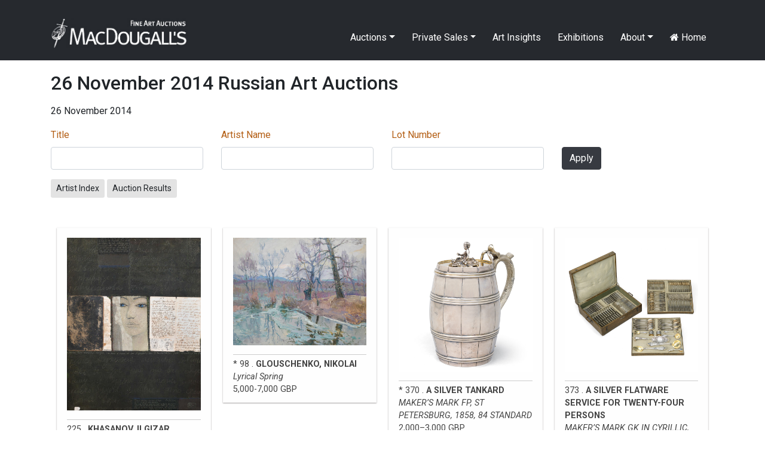

--- FILE ---
content_type: text/html; charset=UTF-8
request_url: https://macdougallauction.com/en/catalogue/21?sort=title&page=9
body_size: 5116
content:
<!DOCTYPE html>
<html lang="en">
<head>
    <meta charset="UTF-8">
    <meta http-equiv="X-UA-Compatible" content="IE=edge">
    <meta name="author" content="Max Crossan - (max -at- crossan.com)">
    <meta name="uptime-string" content="81194994527593920012">
    <meta name="viewport" content="width=device-width, initial-scale=1">
        <title>26 November 2014 Russian Art Auctions - 26 November 2014</title>
        <meta name="csrf-param" content="csrf-frontend">
<meta name="csrf-token" content="Md-FhnLM3OgG1NuU7sEhLvdN0dzwzOWYjiKi_o0Afnh07er2ROGGxUmY6tWZiRFGvijlhYG4jeDeG9OPxUhPHg==">

<link href="/assets/ddc7c968/css/bootstrap.css" rel="stylesheet">
<link href="/css/macdougall.css?v=5" rel="stylesheet">
<link href="/css/toastr.css" rel="stylesheet">
<link href="//cdnjs.cloudflare.com/ajax/libs/font-awesome/4.7.0/css/font-awesome.css" rel="stylesheet">
<link href="https://fonts.googleapis.com/css2?family=Roboto:ital,wght@0,100;0,300;0,400;0,500;0,700;0,900;1,100;1,300;1,400;1,500;1,700;1,900&amp;display=swap" rel="stylesheet">
<link href="/assets/3290d1f2/css/dropdown.min.css" rel="stylesheet">
<script src="/assets/aebbb7a1/jquery.js"></script>
<script src="/assets/1c33a718/yii.js"></script>
<script src="https://cdnjs.cloudflare.com/ajax/libs/toastr.js/2.1.4/toastr.min.js"></script>
<script src="https://code.jquery.com/ui/1.12.1/jquery-ui.js"></script>
<script src="/js/custom.js"></script></head>
<body>

<div id="language-select">
    </div>
<div class="wrap">
    <nav id="w2" class="navbar navbar-expand-lg navbar-dark fixed-top bg-dark">
<div class="container">
<a class="navbar-brand" href="/"><img src="/img/logo.jpg" alt="MacDougall&#039;s Auction" style="height:51px; margin-top:-15px"></a>
<button type="button" class="navbar-toggler" data-toggle="collapse" data-target="#w2-collapse" aria-controls="w2-collapse" aria-expanded="false" aria-label="Toggle navigation"><span class="navbar-toggler-icon"></span></button>
<div id="w2-collapse" class="collapse navbar-collapse">
<ul id="w3" class="navbar-nav ml-auto nav"><li class="dropdown nav-item"><a class="dropdown-toggle nav-link" href="/en/catalogue/#" data-toggle="dropdown">Auctions</a><div id="w4" class="dropdown-menu"><a class="dropdown-item" href="/en/auction/highlights">Auction Highlights</a>
<a class="dropdown-item" href="/en/exhibitions/index">Exhibitions</a>
<a class="dropdown-item" href="/en/site/catalogues">Catalogues</a>
<a class="dropdown-item" href="/en/site/bidding">Bidding</a>
<div class="dropdown" aria-expanded="false">
<a class="dropdown-item dropdown-toggle" href="/en/catalogue/#" data-toggle="dropdown" aria-haspopup="true" aria-expanded="false" role="button">Past Catalogues</a>
<div id="w5" class="dropdown-submenu dropdown-menu"><a class="dropdown-item" href="/en/catalogue/67">November 2025</a>
<a class="dropdown-item" href="/en/catalogue/64">April 2025</a>
<a class="dropdown-item" href="/en/catalogue/61">December 2024</a>
<a class="dropdown-item" href="/en/catalogue/58">June 2024</a>
<a class="dropdown-item" href="/en/catalogue/56">April 2024</a>
<a class="dropdown-item" href="/en/catalogue/53">December 2023</a>
<a class="dropdown-item" href="/en/catalogue/52">June 2023</a>
<a class="dropdown-item" href="/en/catalogue/50">March 2023</a>
<a class="dropdown-item" href="/en/catalogue/43">December 2021</a>
<a class="dropdown-item" href="/en/catalogue/42">October 2021</a>
<a class="dropdown-item" href="/en/catalogue/40">June 2021</a>
<a class="dropdown-item" href="/en/catalogue/38">October 2020</a>
<a class="dropdown-item" href="/en/catalogue/35">May 2020</a>
<a class="dropdown-item" href="/en/catalogue/34">November 2019</a>
<a class="dropdown-item" href="/en/catalogue/33">June 2019</a>
<a class="dropdown-item" href="/en/catalogue/32">November 2018</a>
<a class="dropdown-item" href="/en/catalogue/31">June 2018</a>
<a class="dropdown-item" href="/en/catalogue/30">November 2017</a>
<a class="dropdown-item" href="/en/catalogue/29">June 2017</a>
<a class="dropdown-item" href="/en/catalogue/28">November 2016</a>
<a class="dropdown-item" href="/en/catalogue/27">June 2016</a>
<a class="dropdown-item" href="/en/catalogue/26">May 2016</a>
<a class="dropdown-item" href="/en/catalogue/25">December 2015</a>
<a class="dropdown-item" href="/en/catalogue/24">October 2015</a>
<a class="dropdown-item" href="/en/catalogue/23">June 2015</a>
<a class="dropdown-item" href="/en/catalogue/22">March 2015</a>
<a class="dropdown-item" href="/en/catalogue/21">November 2014</a>
<a class="dropdown-item" href="/en/catalogue/20">June 2014</a>
<a class="dropdown-item" href="/en/catalogue/19">November 2013</a>
<a class="dropdown-item" href="/en/catalogue/18">June 2013</a>
<a class="dropdown-item" href="/en/catalogue/17">November 2012</a>
<a class="dropdown-item" href="/en/catalogue/16">May 2012</a>
<a class="dropdown-item" href="/en/catalogue/15">December 2011</a>
<a class="dropdown-item" href="/en/catalogue/14">June 2011</a>
<a class="dropdown-item" href="/en/catalogue/13">December 2010</a>
<a class="dropdown-item" href="/en/catalogue/12">June 2010</a>
<a class="dropdown-item" href="/en/catalogue/11">December 2009</a>
<a class="dropdown-item" href="/en/catalogue/10">June 2009</a>
<a class="dropdown-item" href="/en/catalogue/9">November 2008</a>
<a class="dropdown-item" href="/en/catalogue/8">June 2008</a>
<a class="dropdown-item" href="/en/catalogue/7">November 2007</a>
<a class="dropdown-item" href="/en/catalogue/6">June 2007</a>
<a class="dropdown-item" href="/en/catalogue/5">November 2006</a>
<a class="dropdown-item" href="/en/catalogue/4">May 2006</a>
<a class="dropdown-item" href="/en/catalogue/3">November 2005</a>
<a class="dropdown-item" href="/en/catalogue/2">May 2005</a>
<a class="dropdown-item" href="/en/catalogue/1">November 2004</a></div>
</div>
<a class="dropdown-item" href="/en/site/results">Past Auction Results</a></div></li>
<li class="dropdown nav-item"><a class="dropdown-toggle nav-link" href="/en/catalogue/#" data-toggle="dropdown">Private Sales</a><div id="w6" class="dropdown-menu"><a class="dropdown-item" href="/en/gallery/highlights">Gallery Highlights</a>
<a class="dropdown-item" href="/en/catalogue/36">Gallery Catalogue</a>
<a class="dropdown-item" href="/en/site/link/10">Gallery Terms and Conditions</a></div></li>
<li class="nav-item"><a class="nav-link" href="/en/videos/index">Art Insights</a></li>
<li class="nav-item"><a class="nav-link" href="/en/exhibitions/index">Exhibitions</a></li>
<li class="dropdown nav-item"><a class="dropdown-toggle nav-link" href="/en/catalogue/#" data-toggle="dropdown">About</a><div id="w7" class="dropdown-menu"><a class="dropdown-item" href="/en/site/about">About MacDougall's</a>
<a class="dropdown-item" href="/en/site/departments">Departments</a>
<a class="dropdown-item" href="/en/site/contact">Contacts and Maps</a>
<a class="dropdown-item" href="/en/site/consignments">Consignments and Valuations</a>
<a class="dropdown-item" href="/uploads/documents/5f5599b3ee001.pdf">Privacy Policy</a>
<a class="dropdown-item" href="/en/press/index">Press Coverage</a>
<a class="dropdown-item" href="/en/site/employment">Employment Opportunities</a>
<a class="dropdown-item" href="/en/site/mailing-list">Mailing List</a></div></li>
<li class="nav-item"><a class="nav-link" href="/en/site/index"><i class="fa fa-home"></i> Home</a></li></ul></div>
</div>
</nav>
    <div class="container">
                        
    <h2 class="mb-3">26 November 2014 Russian Art Auctions</h2>
            <p>26 November 2014</p>
    
    <p>
            </p>


<div class="catalogue-form">
    <form id="w0" action="/en/catalogue/21" method="get">
    
        
        <div class="row">
            <div class="col-md-3"><div class="form-group field-assetsearch-title">
<label class="control-label" for="assetsearch-title"><a class="asc" href="/en/catalogue/21?sort=-title&amp;page=9" data-sort="-title">Title</a></label>
<input type="text" id="assetsearch-title" class="form-control" name="AssetSearch[title]">

<div class="help-block"></div>
</div></div>
            <div class="col-md-3"><div class="form-group field-assetsearch-artistname">
<label class="control-label" for="assetsearch-artistname"><a href="/en/catalogue/21?sort=artistName&amp;page=9" data-sort="artistName">Artist Name</a></label>
<input type="text" id="assetsearch-artistname" class="form-control" name="AssetSearch[artistName]">

<div class="help-block"></div>
</div></div>
            <div class="col-md-3"><div class="form-group field-assetsearch-lotid">
<label class="control-label" for="assetsearch-lotid"><a href="/en/catalogue/21?sort=lotID&amp;page=9" data-sort="lotID">Lot Number</a></label>
<input type="text" id="assetsearch-lotid" class="form-control" name="AssetSearch[lotID]">

<div class="help-block"></div>
</div></div>
            <div class="col-md-3">
                <div class="d-none d-md-block" style="margin-top:32px"></div>
                <button type="submit" class="btn btn-primary">Apply</button>            </div>
        </div>


    </form></div>

    <div class="mt-3 mt-md-0">
        <a class="btn btn-sm btn-default" href="/en/artist/index?catalogueID=21">Artist Index</a>                    <a class="btn btn-sm btn-default" href="/uploads/documents/results/5f585785b2ecc.pdf">Auction Results</a>                    </div>





<div id="columns" class="row">
                <div class="col-12 col-sm-6 col-md-4 col-lg-3 asset-col-container">
                <a class="asset" href="/en/catalogue/view?id=8501">
                                            <img src="/image/asset/medium/5f4476058e9d8.jpg" class="img-fluid">
                                        <div class="catalogue-caption">
                                                                            225 .
                                                                            <b>KHASANOV, ILGIZAR</b><br>
                                                                            <i>Lessons of French</i><br>
                                                                                                    2,500-3,500 GBP                                                                    </div>
                </a>
            </div>
                <div class="col-12 col-sm-6 col-md-4 col-lg-3 asset-col-container">
                <a class="asset" href="/en/catalogue/view?id=8394">
                                            <img src="/image/asset/medium/5f44756e039a2.jpg" class="img-fluid">
                                        <div class="catalogue-caption">
                                                    *                                                                            98 .
                                                                            <b>GLOUSCHENKO, NIKOLAI</b><br>
                                                                            <i>Lyrical Spring</i><br>
                                                                                                    5,000-7,000 GBP                                                                    </div>
                </a>
            </div>
                <div class="col-12 col-sm-6 col-md-4 col-lg-3 asset-col-container">
                <a class="asset" href="/en/catalogue/view?id=8572">
                                            <img src="/image/asset/medium/5f44763a31d75.jpg" class="img-fluid">
                                        <div class="catalogue-caption">
                                                    *                                                                            370 .
                                                                            <b>A SILVER TANKARD</b><br>
                                                                            <i>MAKER’S MARK FP, ST PETERSBURG, 1858, 84 STANDARD</i><br>
                                                                                                    2,000–3,000 GBP                                                                    </div>
                </a>
            </div>
                <div class="col-12 col-sm-6 col-md-4 col-lg-3 asset-col-container">
                <a class="asset" href="/en/catalogue/view?id=8575">
                                            <img src="/image/asset/medium/5f44763d08fc9.jpg" class="img-fluid">
                                        <div class="catalogue-caption">
                                                                            373 .
                                                                            <b>A SILVER FLATWARE SERVICE FOR TWENTY-FOUR PERSONS</b><br>
                                                                            <i>MAKER’S MARK GK IN CYRILLIC, MOSCOW, 1899–1908, 84 STANDARD</i><br>
                                                                                                    20,000–30,000 GBP                                                                    </div>
                </a>
            </div>
                <div class="col-12 col-sm-6 col-md-4 col-lg-3 asset-col-container">
                <a class="asset" href="/en/catalogue/view?id=8553">
                                            <img src="/image/asset/medium/5f44762897447.jpg" class="img-fluid">
                                        <div class="catalogue-caption">
                                                    *                                                                            351 .
                                                                            <b>A SILVER-GILT AND GUILLOCHÉ ENAMEL SALT</b><br>
                                                                            <i>MAKER’S MARK GP IN CYRILLIC, ST PETERSBURG, 1908–1917, 88 STANDARD</i><br>
                                                                                                    1,000–1,500 GBP                                                                    </div>
                </a>
            </div>
                <div class="col-12 col-sm-6 col-md-4 col-lg-3 asset-col-container">
                <a class="asset" href="/en/catalogue/view?id=8555">
                                            <img src="/image/asset/medium/5f44762a3f6fa.jpg" class="img-fluid">
                                        <div class="catalogue-caption">
                                                    *                                                                            353 .
                                                                            <b>A SILVER-GILT AND CLOISONNÉ ENAMEL PHOTOGRAPH FRAME</b><br>
                                                                            <i>MAKER’S MARK OF FEODOR RÜCKERT IN CYRILLIC, MOSCOW, 1908–1917, 84 STANDARD</i><br>
                                                                                                    18,000–25,000 GBP                                                                    </div>
                </a>
            </div>
                <div class="col-12 col-sm-6 col-md-4 col-lg-3 asset-col-container">
                <a class="asset" href="/en/catalogue/view?id=8557">
                                            <img src="/image/asset/medium/5f44762ca1e63.jpg" class="img-fluid">
                                        <div class="catalogue-caption">
                                                                            355 .
                                                                            <b>A SILVER AND CLOISONNÉ ENAMEL SALT BOWL</b><br>
                                                                            <i>MAKER’S MARK OF FEODOR RÜCKERT IN CYRILLIC, MOSCOW, 1908–1917, 88 STANDARD</i><br>
                                                                                                    3,000–5,000 GBP                                                                    </div>
                </a>
            </div>
                <div class="col-12 col-sm-6 col-md-4 col-lg-3 asset-col-container">
                <a class="asset" href="/en/catalogue/view?id=8560">
                                            <img src="/image/asset/medium/5f44762e9fe09.jpg" class="img-fluid">
                                        <div class="catalogue-caption">
                                                    *                                                                            358 .
                                                                            <b>A LARGE SILVER-GILT AND CLOISONNÉ ENAMEL KOVSH</b><br>
                                                                            <i>MAKER’S MARK OF FEODOR RÜCKERT IN CYRILLIC, MOSCOW, 1908–1917, 88 STANDARD</i><br>
                                                                                                    110,000–130,000 GBP                                                                    </div>
                </a>
            </div>
                <div class="col-12 col-sm-6 col-md-4 col-lg-3 asset-col-container">
                <a class="asset" href="/en/catalogue/view?id=8561">
                                            <img src="/image/asset/medium/5f44763083df9.jpg" class="img-fluid">
                                        <div class="catalogue-caption">
                                                    *                                                                            359 .
                                                                            <b>A LARGE SILVER-GILT AND PICTORIAL ENAMEL KOVSH</b><br>
                                                                            <i>MAKER’S MARK OF FEODOR RÜCKERT IN CYRILLIC, MOSCOW, 1908–1917, 88 STANDARD</i><br>
                                                                                                    160,000–180,000 GBP                                                                    </div>
                </a>
            </div>
                <div class="col-12 col-sm-6 col-md-4 col-lg-3 asset-col-container">
                <a class="asset" href="/en/catalogue/view?id=8554">
                                            <img src="/image/asset/medium/5f44762977f64.jpg" class="img-fluid">
                                        <div class="catalogue-caption">
                                                                            352 .
                                                                            <b>A SILVER-GILT AND CLOISONNÉ ENAMEL SALT THRONE</b><br>
                                                                            <i>MAKER’S MARK OF FEODOR RÜCKERT IN CYRILLIC, RETAILED BY GiSh, MOSCOW, 1908–1917, 88 STANDARD</i><br>
                                                                                                    40,000–60,000 GBP                                                                    </div>
                </a>
            </div>
                <div class="col-12 col-sm-6 col-md-4 col-lg-3 asset-col-container">
                <a class="asset" href="/en/catalogue/view?id=8552">
                                            <img src="/image/asset/medium/5f447627cab35.jpg" class="img-fluid">
                                        <div class="catalogue-caption">
                                                    *                                                                            350 .
                                                                            <b>A SET OF SIX SILVER-GILT AND ENAMEL DEMI-TASSE CUPS, SAUCERS AND SPOONS</b><br>
                                                                            <i>MAKER’S MARK OF FEODOR RÜCKERT IN CYRILLIC, ST PETERSBURG, 1908–1917, 88 STANDARD, WITH FRENCH IMPORT MARKS</i><br>
                                                                                                    45,000–55,000 GBP                                                                    </div>
                </a>
            </div>
                <div class="col-12 col-sm-6 col-md-4 col-lg-3 asset-col-container">
                <a class="asset" href="/en/catalogue/view?id=8548">
                                            <img src="/image/asset/medium/5f447626373cb.jpg" class="img-fluid">
                                        <div class="catalogue-caption">
                                                                            346 .
                                                                            <b>A SILVER-GILT AND ENAMEL CIGARETTE CASE</b><br>
                                                                            <i>MAKER’S MARK OF GUSTAV KLINGERT, MOSCOW, 1888, 84 STANDARD, WITH FRENCH IMPORT MARKS</i><br>
                                                                                                    2,800–3,200 GBP                                                                    </div>
                </a>
            </div>
                <div class="col-12 col-sm-6 col-md-4 col-lg-3 asset-col-container">
                <a class="asset" href="/en/catalogue/view?id=8566">
                                            <img src="/image/asset/medium/5f44763512ceb.jpg" class="img-fluid">
                                        <div class="catalogue-caption">
                                                                            364 .
                                                                            <b>A FABERGÉ SILVER AND GUILLOCHÉ ENAMEL DESK CLOCK</b><br>
                                                                            <i>MAKER’S MARK OF HENRIK WIGSTRÖM IN CYRILLIC, ST PETERSBURG, 1899–1903, 88 STANDARD, SCRATCHED INVENTORY NUMBER 11861</i><br>
                                                                                                    90,000–110,000 GBP                                                                    </div>
                </a>
            </div>
                <div class="col-12 col-sm-6 col-md-4 col-lg-3 asset-col-container">
                <a class="asset" href="/en/catalogue/view?id=8543">
                                            <img src="/image/asset/medium/5f4476228d7ec.jpg" class="img-fluid">
                                        <div class="catalogue-caption">
                                                    *                                                                            341 .
                                                                            <b>SILVER-GILT, CLOISONNÉ  AND PLIQUE-À-JOUR ENAMEL GOBLET</b><br>
                                                                            <i>MAKER’S MARK OF IVAN KHLEBNIKOV IN CYRILLIC, MOSCOW, 1899–1908, 84 STANDARD</i><br>
                                                                                                    10,000–15,000 GBP                                                                    </div>
                </a>
            </div>
                <div class="col-12 col-sm-6 col-md-4 col-lg-3 asset-col-container">
                <a class="asset" href="/en/catalogue/view?id=8549">
                                            <img src="/image/asset/medium/5f447627063b4.jpg" class="img-fluid">
                                        <div class="catalogue-caption">
                                                                            347 .
                                                                            <b>A SILVER AND GEM-SET PRESENTATION BOWL</b><br>
                                                                            <i>MAKER’S MARK OF IVAN SALTYKOV IN CYRILLIC, MOSCOW, 1899–1907, 84 STANDARD</i><br>
                                                                                                    3,000–5,000 GBP                                                                    </div>
                </a>
            </div>
                <div class="col-12 col-sm-6 col-md-4 col-lg-3 asset-col-container">
                <a class="asset" href="/en/catalogue/view?id=8573">
                                            <img src="/image/asset/medium/5f44763b70abc.jpg" class="img-fluid">
                                        <div class="catalogue-caption">
                                                                            371 .
                                                                            <b>A PARCEL-GILT TROMPE-L'ŒIL TEA CADDY</b><br>
                                                                            <i>MAKER’S MARK OF PAVEL OVCHINNIKOV IN CYRILLIC BENEATH THE IMPERIAL WARRANT, MOSCOW, 1908–1917, 84 STANDARD</i><br>
                                                                                                    4,000–6,000 GBP                                                                    </div>
                </a>
            </div>
                <div class="col-12 col-sm-6 col-md-4 col-lg-3 asset-col-container">
                <a class="asset" href="/en/catalogue/view?id=8545">
                                            <img src="/image/asset/medium/5f4476244ae53.jpg" class="img-fluid">
                                        <div class="catalogue-caption">
                                                    *                                                                            343 .
                                                                            <b>A SILVER-GILT AND CLOISONNÉ ENAMEL CIGARETTE CASE</b><br>
                                                                            <i>MAKER’S MARK OF PAVEL OVCHINNIKOV IN CYRILLIC, MOSCOW, 1875, 91 STANDARD</i><br>
                                                                                                    4,000–6,000 GBP                                                                    </div>
                </a>
            </div>
                <div class="col-12 col-sm-6 col-md-4 col-lg-3 asset-col-container">
                <a class="asset" href="/en/catalogue/view?id=8571">
                                            <img src="/image/asset/medium/5f4476396d05f.jpg" class="img-fluid">
                                        <div class="catalogue-caption">
                                                    *                                                                            369 .
                                                                            <b>A SILVER TANKARD</b><br>
                                                                            <i>MAKER’S MARK OF SERGEI AGAFONOV IN CYRILLIC, MOSCOW, 1889, 84 STANDARD</i><br>
                                                                                                    1,500–2,000 GBP                                                                    </div>
                </a>
            </div>
                <div class="col-12 col-sm-6 col-md-4 col-lg-3 asset-col-container">
                <a class="asset" href="/en/catalogue/view?id=8565">
                                            <img src="/image/asset/medium/5f447634431c4.jpg" class="img-fluid">
                                        <div class="catalogue-caption">
                                                    *                                                                            363 .
                                                                            <b>A FABERGÉ SILVER-GILT AND GUILLOCHÉ ENAMEL PHOTOGRAPH FRAME</b><br>
                                                                            <i>MAKER’S MARK OF VICTOR AARNE IN CYRILLIC, ST PETERSBURG, 1899–1908, 84 STANDARD</i><br>
                                                                                                    15,000–20,000 GBP                                                                    </div>
                </a>
            </div>
                <div class="col-12 col-sm-6 col-md-4 col-lg-3 asset-col-container">
                <a class="asset" href="/en/catalogue/view?id=8580">
                                            <img src="/image/asset/medium/5f44764055a0a.jpg" class="img-fluid">
                                        <div class="catalogue-caption">
                                                                            378 .
                                                                            <b>A LAPIS LAZULI SILVER-MOUNTED PRESENTATION PHOTOGRAPH ALBUM</b><br>
                                                                            <i>MAKER’S MARK SK, ST PETERSBURG, 1866, 84 STANDARD</i><br>
                                                                                                    5,000–7,000 GBP                                                                    </div>
                </a>
            </div>
    </div>



<nav id="w1" class="pagination justify-content-center"><ul class="pagination"><li class="page-item first"><a class="page-link" href="/en/catalogue/21?sort=title&amp;page=1" data-page="0">First</a></li>
<li class="page-item prev"><a class="page-link" href="/en/catalogue/21?sort=title&amp;page=8" data-page="7"><span aria-hidden="true">&laquo;</span>
<span class="sr-only">Previous</span></a></li>
<li class="page-item"><a class="page-link" href="/en/catalogue/21?sort=title&amp;page=4" data-page="3">4</a></li>
<li class="page-item"><a class="page-link" href="/en/catalogue/21?sort=title&amp;page=5" data-page="4">5</a></li>
<li class="page-item"><a class="page-link" href="/en/catalogue/21?sort=title&amp;page=6" data-page="5">6</a></li>
<li class="page-item"><a class="page-link" href="/en/catalogue/21?sort=title&amp;page=7" data-page="6">7</a></li>
<li class="page-item"><a class="page-link" href="/en/catalogue/21?sort=title&amp;page=8" data-page="7">8</a></li>
<li class="page-item active"><a class="page-link" href="/en/catalogue/21?sort=title&amp;page=9" data-page="8">9</a></li>
<li class="page-item"><a class="page-link" href="/en/catalogue/21?sort=title&amp;page=10" data-page="9">10</a></li>
<li class="page-item"><a class="page-link" href="/en/catalogue/21?sort=title&amp;page=11" data-page="10">11</a></li>
<li class="page-item"><a class="page-link" href="/en/catalogue/21?sort=title&amp;page=12" data-page="11">12</a></li>
<li class="page-item"><a class="page-link" href="/en/catalogue/21?sort=title&amp;page=13" data-page="12">13</a></li>
<li class="page-item next"><a class="page-link" href="/en/catalogue/21?sort=title&amp;page=10" data-page="9"><span aria-hidden="true">&raquo;</span>
<span class="sr-only">Next</span></a></li>
<li class="page-item last"><a class="page-link" href="/en/catalogue/21?sort=title&amp;page=17" data-page="16">Last</a></li></ul></nav>
    </div>
</div>

<footer class="footer pt-5 pb-5 mb-3">
    <div class="container">
        <div class="row">
            <div class="col-md-10">
                © 2025 MacDougall Arts Ltd. 78 Pall Mall, London SW1Y 5ES +44-20-7389-8160 <a href="/cdn-cgi/l/email-protection#bbd2d5ddd4fbd6dad8dfd4cedcdad7d7daced8cfd2d4d595d8d4d6"><span class="__cf_email__" data-cfemail="bad3d4dcd5fad7dbd9ded5cfdddbd6d6dbcfd9ced3d5d494d9d5d7">[email&#160;protected]</span></a>
<br><a href="/en/site/mailing-list">Subscribe to Newsletter</a>            </div>
            <div class="col-md-2 text-right">
                <a target="_blank" href="https://www.facebook.com/MacDougallsFineArtAuctions" style="color: black"><i class="fa fa-facebook-square fa-2x"></i></a>
                <a target="_blank" href="https://www.instagram.com/macdougallsauction/" style="color: black"><i class="fa fa-instagram fa-2x ml-2"></i></a>
            </div>
        </div>
    </div>
</footer>


<!-- Modal -->
<div class="modal fade" id="cmsModal" tabindex="-1" role="dialog" aria-labelledby="exampleModalCenterTitle" aria-hidden="true">
    <div class="modal-dialog modal-dialog-centered modal-lg" role="document">
        <div class="modal-content">
            <div class="modal-header">
                <h5 class="modal-title" id="exampleModalLongTitle"></h5>
                <button type="button" class="close" data-dismiss="modal" aria-label="Close">
                    <span aria-hidden="true">&times;</span>
                </button>
            </div>
            <div id="cmsModalBody" class="modal-body"></div>
        </div>
    </div>
</div>


<script data-cfasync="false" src="/cdn-cgi/scripts/5c5dd728/cloudflare-static/email-decode.min.js"></script><script src="/assets/1c33a718/yii.validation.js"></script>
<script src="/assets/1c33a718/yii.activeForm.js"></script>
<script src="/assets/ddc7c968/js/bootstrap.bundle.js"></script>
<script src="/assets/3290d1f2/js/dropdown.min.js"></script>
<script>jQuery(function ($) {
jQuery('#w0').yiiActiveForm([{"id":"assetsearch-lotid","name":"lotID","container":".field-assetsearch-lotid","input":"#assetsearch-lotid","validate":function (attribute, value, messages, deferred, $form) {yii.validation.number(value, messages, {"pattern":/^[+-]?\d+$/,"message":"Lot Number must be an integer.","skipOnEmpty":1});}}], []);
});</script><script>
    // Test by adding #test-bu to URL
    var $buoop = {required:{e:-4,f:-3,o:-3,s:-1,c:-3},insecure:true,style:"corner",api:2020.09 };
    function $buo_f(){
        var e = document.createElement("script");
        e.src = "//browser-update.org/update.min.js";
        document.body.appendChild(e);
    };
    try {document.addEventListener("DOMContentLoaded", $buo_f,false)}
    catch(e){window.attachEvent("onload", $buo_f)}

    
    $('#seo').click(function(){
        $( '#cmsModalBody' ).html('Loading...').load( '/admin/seo/quick_update?path=catalogue%2F21' );
        $('#cmsModal').modal('show');
    });
</script>

<script defer src="https://static.cloudflareinsights.com/beacon.min.js/vcd15cbe7772f49c399c6a5babf22c1241717689176015" integrity="sha512-ZpsOmlRQV6y907TI0dKBHq9Md29nnaEIPlkf84rnaERnq6zvWvPUqr2ft8M1aS28oN72PdrCzSjY4U6VaAw1EQ==" data-cf-beacon='{"version":"2024.11.0","token":"fdaff1e4fed74539bafbdbc458dae18a","r":1,"server_timing":{"name":{"cfCacheStatus":true,"cfEdge":true,"cfExtPri":true,"cfL4":true,"cfOrigin":true,"cfSpeedBrain":true},"location_startswith":null}}' crossorigin="anonymous"></script>
</body>
<style>
    .buorg {font-size:12px}
</style>
</html>
